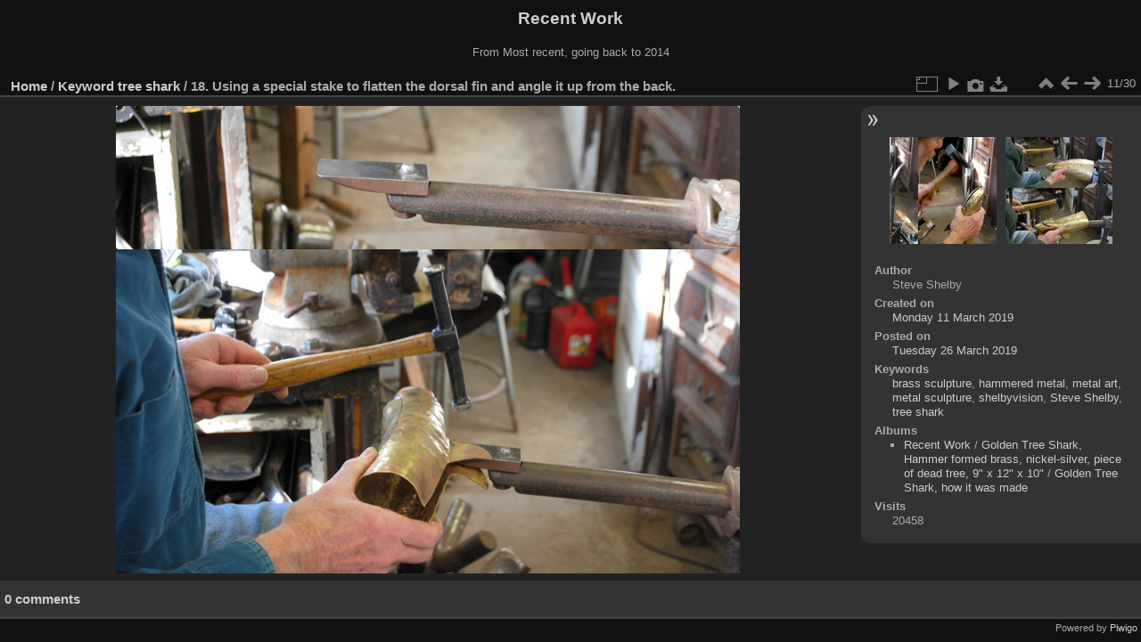

--- FILE ---
content_type: text/html; charset=utf-8
request_url: https://shelbyvision.com/piwigo/picture.php?/907/tags/16-tree_shark
body_size: 13750
content:
<!DOCTYPE html>
<html lang="en" dir="ltr">
<head>
<meta charset="utf-8">
<meta name="generator" content="Piwigo (aka PWG), see piwigo.org">

 
<meta name="author" content="Steve Shelby">
<meta name="keywords" content="brass sculpture, hammered metal, metal art, metal sculpture, shelbyvision, Steve Shelby, tree shark">
<meta name="description" content="18. Using a special stake to flatten the dorsal fin and angle it up from the back. - 18.jpg">

<title>18. Using a special stake to flatten the dorsal fin and angle it up from the back. | Shelbyvision Artistry in Metal</title>
<link rel="shortcut icon" type="image/x-icon" href="themes/default/icon/favicon.ico">

<link rel="start" title="Home" href="/piwigo/" >
<link rel="search" title="Search" href="search.php" >

<link rel="first" title="First" href="picture.php?/919/tags/16-tree_shark" ><link rel="prev" title="Previous" href="picture.php?/908/tags/16-tree_shark" ><link rel="next" title="Next" href="picture.php?/906/tags/16-tree_shark" ><link rel="last" title="Last" href="picture.php?/888/tags/16-tree_shark" ><link rel="up" title="Thumbnails" href="index.php?/tags/16-tree_shark" >
<link rel="canonical" href="picture.php?/907">

 
	<!--[if lt IE 7]>
		<link rel="stylesheet" type="text/css" href="themes/default/fix-ie5-ie6.css">
	<![endif]-->
	<!--[if IE 7]>
		<link rel="stylesheet" type="text/css" href="themes/default/fix-ie7.css">
	<![endif]-->
	

	<!--[if lt IE 8]>
		<link rel="stylesheet" type="text/css" href="themes/elegant/fix-ie7.css">
	<![endif]-->


<!-- BEGIN get_combined -->
<link rel="stylesheet" type="text/css" href="_data/combined/1rmy0qb.css">


<!-- END get_combined -->

<!--[if lt IE 7]>
<script type="text/javascript" src="themes/default/js/pngfix.js"></script>
<![endif]-->

</head>

<body id="thePicturePage" class="section-tags tag-16 image-907 "  data-infos='{"section":"tags","tag_ids":["16"],"image_id":"907"}'>

<div id="the_page">


<div id="theHeader"><h1>
	Recent Work</h1>
<p>
	From Most recent, going back to 2014</p>
</div>


<div id="content">



<div id="imageHeaderBar">
	<div class="browsePath">
		<a href="/piwigo/">Home</a> / <a href="tags.php" title="display available keywords">Keyword</a> <a href="index.php?/tags/16-tree_shark" title="display photos linked to this keyword">tree shark</a><span class="browsePathSeparator"> / </span><h2>18. Using a special stake to flatten the dorsal fin and angle it up from the back.</h2>
	</div>
</div>

<div id="imageToolBar">
<div class="imageNumber">11/30</div>
<div class="navigationButtons">
<a href="index.php?/tags/16-tree_shark" title="Thumbnails" class="pwg-state-default pwg-button"><span class="pwg-icon pwg-icon-arrow-n"></span><span class="pwg-button-text">Thumbnails</span></a><a href="picture.php?/908/tags/16-tree_shark" title="Previous : 19. Another special stake, made for the occasion, using it to finish up closing the nose end of the shark." class="pwg-state-default pwg-button"><span class="pwg-icon pwg-icon-arrow-w"></span><span class="pwg-button-text">Previous</span></a><a href="picture.php?/906/tags/16-tree_shark" title="Next : 17. Now that the mouth is done I can continue with forming the body and making the two sides meet on the back." class="pwg-state-default pwg-button pwg-button-icon-right"><span class="pwg-icon pwg-icon-arrow-e"></span><span class="pwg-button-text">Next</span></a></div>

<div class="actionButtons">
<a id="derivativeSwitchLink" title="Photo sizes" class="pwg-state-default pwg-button" rel="nofollow"><span class="pwg-icon pwg-icon-sizes"></span><span class="pwg-button-text">Photo sizes</span></a><div id="derivativeSwitchBox" class="switchBox"><div class="switchBoxTitle">Photo sizes</div><span class="switchCheck" id="derivativeChecked2small" style="visibility:hidden">&#x2714; </span><a href="javascript:changeImgSrc('_data/i/upload/2019/03/26/20190326182828-ac8ca63a-2s.jpg','2small','2small')">XXS - tiny<span class="derivativeSizeDetails"> (240 x 180)</span></a><br><span class="switchCheck" id="derivativeCheckedxsmall" style="visibility:hidden">&#x2714; </span><a href="javascript:changeImgSrc('_data/i/upload/2019/03/26/20190326182828-ac8ca63a-xs.jpg','xsmall','xsmall')">XS - extra small<span class="derivativeSizeDetails"> (432 x 324)</span></a><br><span class="switchCheck" id="derivativeCheckedsmall" style="visibility:hidden">&#x2714; </span><a href="javascript:changeImgSrc('_data/i/upload/2019/03/26/20190326182828-ac8ca63a-sm.jpg','small','small')">S - small<span class="derivativeSizeDetails"> (576 x 432)</span></a><br><span class="switchCheck" id="derivativeCheckedOriginal">&#x2714; </span><a href="javascript:changeImgSrc('./upload/2019/03/26/20190326182828-ac8ca63a.jpg','medium','Original')">Original<span class="derivativeSizeDetails"> (700 x 525)</span></a><br></div>
<a href="picture.php?/907/tags/16-tree_shark&amp;slideshow=" title="slideshow" class="pwg-state-default pwg-button" rel="nofollow"><span class="pwg-icon pwg-icon-slideshow"></span><span class="pwg-button-text">slideshow</span></a><a href="picture.php?/907/tags/16-tree_shark&amp;metadata" title="Show file metadata" class="pwg-state-default pwg-button" rel="nofollow"><span class="pwg-icon pwg-icon-camera-info"></span><span class="pwg-button-text">Show file metadata</span></a><a id="downloadSwitchLink" href="action.php?id=907&amp;part=e&amp;download" title="Download this file" class="pwg-state-default pwg-button" rel="nofollow"><span class="pwg-icon pwg-icon-save"></span><span class="pwg-button-text">download</span></a> </div>
</div>
<div id="theImageAndInfos">
<div id="theImage">

    <img class="file-ext-jpg path-ext-jpg" src="./upload/2019/03/26/20190326182828-ac8ca63a.jpg"width="700" height="525" alt="18.jpg" id="theMainImage" usemap="#mapOriginal" title="18. Using a special stake to flatten the dorsal fin and angle it up from the back. - 18.jpg">


<map name="map2small"><area shape=rect coords="0,0,60,180" href="picture.php?/908/tags/16-tree_shark" title="Previous : 19. Another special stake, made for the occasion, using it to finish up closing the nose end of the shark." alt="19. Another special stake, made for the occasion, using it to finish up closing the nose end of the shark."><area shape=rect coords="60,0,179,45" href="index.php?/tags/16-tree_shark" title="Thumbnails" alt="Thumbnails"><area shape=rect coords="180,0,240,180" href="picture.php?/906/tags/16-tree_shark" title="Next : 17. Now that the mouth is done I can continue with forming the body and making the two sides meet on the back." alt="17. Now that the mouth is done I can continue with forming the body and making the two sides meet on the back."></map><map name="mapxsmall"><area shape=rect coords="0,0,108,324" href="picture.php?/908/tags/16-tree_shark" title="Previous : 19. Another special stake, made for the occasion, using it to finish up closing the nose end of the shark." alt="19. Another special stake, made for the occasion, using it to finish up closing the nose end of the shark."><area shape=rect coords="108,0,322,81" href="index.php?/tags/16-tree_shark" title="Thumbnails" alt="Thumbnails"><area shape=rect coords="324,0,432,324" href="picture.php?/906/tags/16-tree_shark" title="Next : 17. Now that the mouth is done I can continue with forming the body and making the two sides meet on the back." alt="17. Now that the mouth is done I can continue with forming the body and making the two sides meet on the back."></map><map name="mapsmall"><area shape=rect coords="0,0,144,432" href="picture.php?/908/tags/16-tree_shark" title="Previous : 19. Another special stake, made for the occasion, using it to finish up closing the nose end of the shark." alt="19. Another special stake, made for the occasion, using it to finish up closing the nose end of the shark."><area shape=rect coords="144,0,429,108" href="index.php?/tags/16-tree_shark" title="Thumbnails" alt="Thumbnails"><area shape=rect coords="433,0,576,432" href="picture.php?/906/tags/16-tree_shark" title="Next : 17. Now that the mouth is done I can continue with forming the body and making the two sides meet on the back." alt="17. Now that the mouth is done I can continue with forming the body and making the two sides meet on the back."></map><map name="mapOriginal"><area shape=rect coords="0,0,175,525" href="picture.php?/908/tags/16-tree_shark" title="Previous : 19. Another special stake, made for the occasion, using it to finish up closing the nose end of the shark." alt="19. Another special stake, made for the occasion, using it to finish up closing the nose end of the shark."><area shape=rect coords="175,0,522,131" href="index.php?/tags/16-tree_shark" title="Thumbnails" alt="Thumbnails"><area shape=rect coords="526,0,700,525" href="picture.php?/906/tags/16-tree_shark" title="Next : 17. Now that the mouth is done I can continue with forming the body and making the two sides meet on the back." alt="17. Now that the mouth is done I can continue with forming the body and making the two sides meet on the back."></map>


</div><div id="infoSwitcher"></div><div id="imageInfos">
	<div class="navThumbs">
			<a class="navThumb" id="linkPrev" href="picture.php?/908/tags/16-tree_shark" title="Previous : 19. Another special stake, made for the occasion, using it to finish up closing the nose end of the shark." rel="prev">
				<span class="thumbHover prevThumbHover"></span>
        <img class="" src="_data/i/upload/2019/03/26/20190326182839-ac86f0dc-sq.jpg" alt="19. Another special stake, made for the occasion, using it to finish up closing the nose end of the shark.">
			</a>
			<a class="navThumb" id="linkNext" href="picture.php?/906/tags/16-tree_shark" title="Next : 17. Now that the mouth is done I can continue with forming the body and making the two sides meet on the back." rel="next">
				<span class="thumbHover nextThumbHover"></span>
				<img class="" src="_data/i/upload/2019/03/26/20190326182818-b193d9a0-sq.jpg" alt="17. Now that the mouth is done I can continue with forming the body and making the two sides meet on the back.">
			</a>
	</div>

<dl id="standard" class="imageInfoTable">
<div id="Author" class="imageInfo"><dt>Author</dt><dd>Steve Shelby</dd></div><div id="datecreate" class="imageInfo"><dt>Created on</dt><dd><a href="index.php?/created-monthly-list-2019-03-11" rel="nofollow">Monday 11 March 2019</a></dd></div><div id="datepost" class="imageInfo"><dt>Posted on</dt><dd><a href="index.php?/posted-monthly-list-2019-03-26" rel="nofollow">Tuesday 26 March 2019</a></dd></div><div id="Tags" class="imageInfo"><dt>Keywords</dt><dd><a href="index.php?/tags/6-brass_sculpture">brass sculpture</a>, <a href="index.php?/tags/8-hammered_metal">hammered metal</a>, <a href="index.php?/tags/5-metal_art">metal art</a>, <a href="index.php?/tags/4-metal_sculpture">metal sculpture</a>, <a href="index.php?/tags/1-shelbyvision">shelbyvision</a>, <a href="index.php?/tags/2-steve_shelby">Steve Shelby</a>, <a href="index.php?/tags/16-tree_shark">tree shark</a></dd></div><div id="Categories" class="imageInfo"><dt>Albums</dt><dd><ul><li><a href="index.php?/category/1">Recent Work</a> / <a href="index.php?/category/76">Golden Tree Shark, Hammer formed brass, nickel-silver, piece of dead tree, 9" x 12" x 10"</a> / <a href="index.php?/category/77">Golden Tree Shark, how it was made</a></li></ul></dd></div><div id="Visits" class="imageInfo"><dt>Visits</dt><dd>20458</dd></div>

</dl>

</div>
</div>

<div id="comments" class="noCommentContent"><div id="commentsSwitcher"></div>
	<h3>0 comments</h3>

	<div id="pictureComments">
		<div id="pictureCommentList">
			<ul class="commentsList">
</ul>

		</div>
		<div style="clear:both"></div>
	</div>

</div>

</div>
<div id="copyright">

  Powered by	<a href="https://piwigo.org" class="Piwigo">Piwigo</a>
  
</div>
</div>
<!-- BEGIN get_combined -->
<script type="text/javascript" src="_data/combined/198sfvp.js"></script>
<script type="text/javascript">//<![CDATA[

var p_main_menu = "on", p_pict_descr = "on", p_pict_comment = "off";
document.onkeydown = function(e){e=e||window.event;if (e.altKey) return true;var target=e.target||e.srcElement;if (target && target.type) return true;	var keyCode=e.keyCode||e.which, docElem=document.documentElement, url;switch(keyCode){case 63235: case 39: if (e.ctrlKey || docElem.scrollLeft==docElem.scrollWidth-docElem.clientWidth)url="picture.php?/906/tags/16-tree_shark"; break;case 63234: case 37: if (e.ctrlKey || docElem.scrollLeft==0)url="picture.php?/908/tags/16-tree_shark"; break;case 36: if (e.ctrlKey)url="picture.php?/919/tags/16-tree_shark"; break;case 35: if (e.ctrlKey)url="picture.php?/888/tags/16-tree_shark"; break;case 38: if (e.ctrlKey)url="index.php?/tags/16-tree_shark"; break;}if (url) {window.location=url.replace("&amp;","&"); return false;}return true;}
function changeImgSrc(url,typeSave,typeMap)
{
	var theImg = document.getElementById("theMainImage");
	if (theImg)
	{
		theImg.removeAttribute("width");theImg.removeAttribute("height");
		theImg.src = url;
		theImg.useMap = "#map"+typeMap;
	}
	jQuery('#derivativeSwitchBox .switchCheck').css('visibility','hidden');
	jQuery('#derivativeChecked'+typeMap).css('visibility','visible');
	document.cookie = 'picture_deriv='+typeSave+';path=/piwigo/';
}
(window.SwitchBox=window.SwitchBox||[]).push("#derivativeSwitchLink", "#derivativeSwitchBox");
//]]></script>
<script type="text/javascript">
(function() {
var s,after = document.getElementsByTagName('script')[document.getElementsByTagName('script').length-1];
s=document.createElement('script'); s.type='text/javascript'; s.async=true; s.src='themes/default/js/switchbox.js?v15.3.0';
after = after.parentNode.insertBefore(s, after);
})();
</script>
<!-- END get_combined -->

</body>
</html>